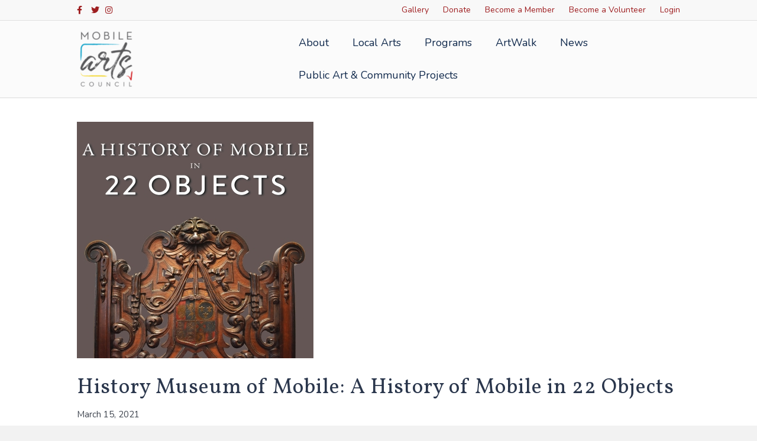

--- FILE ---
content_type: text/html; charset=UTF-8
request_url: https://mobilearts.org/artscalendar/history-museum-of-mobile-a-history-of-mobile-in-22-objects-2021-03-15/
body_size: 13448
content:
<!DOCTYPE html>
<html lang="en-US">
<head>
<meta charset="UTF-8" />
<meta name='viewport' content='width=device-width, initial-scale=1.0' />
<meta http-equiv='X-UA-Compatible' content='IE=edge' />
<link rel="profile" href="https://gmpg.org/xfn/11" />
<title>History Museum of Mobile: A History of Mobile in 22 Objects &#8211; Mobile Arts Council</title>
<meta name='robots' content='max-image-preview:large' />
	<style>img:is([sizes="auto" i], [sizes^="auto," i]) { contain-intrinsic-size: 3000px 1500px }</style>
	<link rel='dns-prefetch' href='//fonts.googleapis.com' />
<link href='https://fonts.gstatic.com' crossorigin rel='preconnect' />
<link rel="alternate" type="application/rss+xml" title="Mobile Arts Council &raquo; Feed" href="https://mobilearts.org/feed/" />
<link rel="alternate" type="application/rss+xml" title="Mobile Arts Council &raquo; Comments Feed" href="https://mobilearts.org/comments/feed/" />
<script>
window._wpemojiSettings = {"baseUrl":"https:\/\/s.w.org\/images\/core\/emoji\/16.0.1\/72x72\/","ext":".png","svgUrl":"https:\/\/s.w.org\/images\/core\/emoji\/16.0.1\/svg\/","svgExt":".svg","source":{"concatemoji":"https:\/\/mobilearts.org\/wp-includes\/js\/wp-emoji-release.min.js?ver=6.8.3"}};
/*! This file is auto-generated */
!function(s,n){var o,i,e;function c(e){try{var t={supportTests:e,timestamp:(new Date).valueOf()};sessionStorage.setItem(o,JSON.stringify(t))}catch(e){}}function p(e,t,n){e.clearRect(0,0,e.canvas.width,e.canvas.height),e.fillText(t,0,0);var t=new Uint32Array(e.getImageData(0,0,e.canvas.width,e.canvas.height).data),a=(e.clearRect(0,0,e.canvas.width,e.canvas.height),e.fillText(n,0,0),new Uint32Array(e.getImageData(0,0,e.canvas.width,e.canvas.height).data));return t.every(function(e,t){return e===a[t]})}function u(e,t){e.clearRect(0,0,e.canvas.width,e.canvas.height),e.fillText(t,0,0);for(var n=e.getImageData(16,16,1,1),a=0;a<n.data.length;a++)if(0!==n.data[a])return!1;return!0}function f(e,t,n,a){switch(t){case"flag":return n(e,"\ud83c\udff3\ufe0f\u200d\u26a7\ufe0f","\ud83c\udff3\ufe0f\u200b\u26a7\ufe0f")?!1:!n(e,"\ud83c\udde8\ud83c\uddf6","\ud83c\udde8\u200b\ud83c\uddf6")&&!n(e,"\ud83c\udff4\udb40\udc67\udb40\udc62\udb40\udc65\udb40\udc6e\udb40\udc67\udb40\udc7f","\ud83c\udff4\u200b\udb40\udc67\u200b\udb40\udc62\u200b\udb40\udc65\u200b\udb40\udc6e\u200b\udb40\udc67\u200b\udb40\udc7f");case"emoji":return!a(e,"\ud83e\udedf")}return!1}function g(e,t,n,a){var r="undefined"!=typeof WorkerGlobalScope&&self instanceof WorkerGlobalScope?new OffscreenCanvas(300,150):s.createElement("canvas"),o=r.getContext("2d",{willReadFrequently:!0}),i=(o.textBaseline="top",o.font="600 32px Arial",{});return e.forEach(function(e){i[e]=t(o,e,n,a)}),i}function t(e){var t=s.createElement("script");t.src=e,t.defer=!0,s.head.appendChild(t)}"undefined"!=typeof Promise&&(o="wpEmojiSettingsSupports",i=["flag","emoji"],n.supports={everything:!0,everythingExceptFlag:!0},e=new Promise(function(e){s.addEventListener("DOMContentLoaded",e,{once:!0})}),new Promise(function(t){var n=function(){try{var e=JSON.parse(sessionStorage.getItem(o));if("object"==typeof e&&"number"==typeof e.timestamp&&(new Date).valueOf()<e.timestamp+604800&&"object"==typeof e.supportTests)return e.supportTests}catch(e){}return null}();if(!n){if("undefined"!=typeof Worker&&"undefined"!=typeof OffscreenCanvas&&"undefined"!=typeof URL&&URL.createObjectURL&&"undefined"!=typeof Blob)try{var e="postMessage("+g.toString()+"("+[JSON.stringify(i),f.toString(),p.toString(),u.toString()].join(",")+"));",a=new Blob([e],{type:"text/javascript"}),r=new Worker(URL.createObjectURL(a),{name:"wpTestEmojiSupports"});return void(r.onmessage=function(e){c(n=e.data),r.terminate(),t(n)})}catch(e){}c(n=g(i,f,p,u))}t(n)}).then(function(e){for(var t in e)n.supports[t]=e[t],n.supports.everything=n.supports.everything&&n.supports[t],"flag"!==t&&(n.supports.everythingExceptFlag=n.supports.everythingExceptFlag&&n.supports[t]);n.supports.everythingExceptFlag=n.supports.everythingExceptFlag&&!n.supports.flag,n.DOMReady=!1,n.readyCallback=function(){n.DOMReady=!0}}).then(function(){return e}).then(function(){var e;n.supports.everything||(n.readyCallback(),(e=n.source||{}).concatemoji?t(e.concatemoji):e.wpemoji&&e.twemoji&&(t(e.twemoji),t(e.wpemoji)))}))}((window,document),window._wpemojiSettings);
</script>
<style id='wp-emoji-styles-inline-css'>

	img.wp-smiley, img.emoji {
		display: inline !important;
		border: none !important;
		box-shadow: none !important;
		height: 1em !important;
		width: 1em !important;
		margin: 0 0.07em !important;
		vertical-align: -0.1em !important;
		background: none !important;
		padding: 0 !important;
	}
</style>
<link rel='stylesheet' id='wp-block-library-css' href='https://mobilearts.org/wp-includes/css/dist/block-library/style.min.css?ver=6.8.3' media='all' />
<style id='wp-block-library-theme-inline-css'>
.wp-block-audio :where(figcaption){color:#555;font-size:13px;text-align:center}.is-dark-theme .wp-block-audio :where(figcaption){color:#ffffffa6}.wp-block-audio{margin:0 0 1em}.wp-block-code{border:1px solid #ccc;border-radius:4px;font-family:Menlo,Consolas,monaco,monospace;padding:.8em 1em}.wp-block-embed :where(figcaption){color:#555;font-size:13px;text-align:center}.is-dark-theme .wp-block-embed :where(figcaption){color:#ffffffa6}.wp-block-embed{margin:0 0 1em}.blocks-gallery-caption{color:#555;font-size:13px;text-align:center}.is-dark-theme .blocks-gallery-caption{color:#ffffffa6}:root :where(.wp-block-image figcaption){color:#555;font-size:13px;text-align:center}.is-dark-theme :root :where(.wp-block-image figcaption){color:#ffffffa6}.wp-block-image{margin:0 0 1em}.wp-block-pullquote{border-bottom:4px solid;border-top:4px solid;color:currentColor;margin-bottom:1.75em}.wp-block-pullquote cite,.wp-block-pullquote footer,.wp-block-pullquote__citation{color:currentColor;font-size:.8125em;font-style:normal;text-transform:uppercase}.wp-block-quote{border-left:.25em solid;margin:0 0 1.75em;padding-left:1em}.wp-block-quote cite,.wp-block-quote footer{color:currentColor;font-size:.8125em;font-style:normal;position:relative}.wp-block-quote:where(.has-text-align-right){border-left:none;border-right:.25em solid;padding-left:0;padding-right:1em}.wp-block-quote:where(.has-text-align-center){border:none;padding-left:0}.wp-block-quote.is-large,.wp-block-quote.is-style-large,.wp-block-quote:where(.is-style-plain){border:none}.wp-block-search .wp-block-search__label{font-weight:700}.wp-block-search__button{border:1px solid #ccc;padding:.375em .625em}:where(.wp-block-group.has-background){padding:1.25em 2.375em}.wp-block-separator.has-css-opacity{opacity:.4}.wp-block-separator{border:none;border-bottom:2px solid;margin-left:auto;margin-right:auto}.wp-block-separator.has-alpha-channel-opacity{opacity:1}.wp-block-separator:not(.is-style-wide):not(.is-style-dots){width:100px}.wp-block-separator.has-background:not(.is-style-dots){border-bottom:none;height:1px}.wp-block-separator.has-background:not(.is-style-wide):not(.is-style-dots){height:2px}.wp-block-table{margin:0 0 1em}.wp-block-table td,.wp-block-table th{word-break:normal}.wp-block-table :where(figcaption){color:#555;font-size:13px;text-align:center}.is-dark-theme .wp-block-table :where(figcaption){color:#ffffffa6}.wp-block-video :where(figcaption){color:#555;font-size:13px;text-align:center}.is-dark-theme .wp-block-video :where(figcaption){color:#ffffffa6}.wp-block-video{margin:0 0 1em}:root :where(.wp-block-template-part.has-background){margin-bottom:0;margin-top:0;padding:1.25em 2.375em}
</style>
<style id='classic-theme-styles-inline-css'>
/*! This file is auto-generated */
.wp-block-button__link{color:#fff;background-color:#32373c;border-radius:9999px;box-shadow:none;text-decoration:none;padding:calc(.667em + 2px) calc(1.333em + 2px);font-size:1.125em}.wp-block-file__button{background:#32373c;color:#fff;text-decoration:none}
</style>
<style id='global-styles-inline-css'>
:root{--wp--preset--aspect-ratio--square: 1;--wp--preset--aspect-ratio--4-3: 4/3;--wp--preset--aspect-ratio--3-4: 3/4;--wp--preset--aspect-ratio--3-2: 3/2;--wp--preset--aspect-ratio--2-3: 2/3;--wp--preset--aspect-ratio--16-9: 16/9;--wp--preset--aspect-ratio--9-16: 9/16;--wp--preset--color--black: #000000;--wp--preset--color--cyan-bluish-gray: #abb8c3;--wp--preset--color--white: #ffffff;--wp--preset--color--pale-pink: #f78da7;--wp--preset--color--vivid-red: #cf2e2e;--wp--preset--color--luminous-vivid-orange: #ff6900;--wp--preset--color--luminous-vivid-amber: #fcb900;--wp--preset--color--light-green-cyan: #7bdcb5;--wp--preset--color--vivid-green-cyan: #00d084;--wp--preset--color--pale-cyan-blue: #8ed1fc;--wp--preset--color--vivid-cyan-blue: #0693e3;--wp--preset--color--vivid-purple: #9b51e0;--wp--preset--color--fl-heading-text: #2a364c;--wp--preset--color--fl-body-bg: #f2f2f2;--wp--preset--color--fl-body-text: #3f454f;--wp--preset--color--fl-accent: #d1282a;--wp--preset--color--fl-accent-hover: #00a1c8;--wp--preset--color--fl-topbar-bg: #f8f8f8;--wp--preset--color--fl-topbar-text: #ffffff;--wp--preset--color--fl-topbar-link: #ee3e47;--wp--preset--color--fl-topbar-hover: #1e3668;--wp--preset--color--fl-header-bg: #ffffff;--wp--preset--color--fl-header-text: #000000;--wp--preset--color--fl-header-link: #10294c;--wp--preset--color--fl-header-hover: #1e3668;--wp--preset--color--fl-nav-bg: #68cbe4;--wp--preset--color--fl-nav-link: #ffffff;--wp--preset--color--fl-nav-hover: #ffffff;--wp--preset--color--fl-content-bg: #ffffff;--wp--preset--color--fl-footer-widgets-bg: #ee3e47;--wp--preset--color--fl-footer-widgets-text: #e5e5e5;--wp--preset--color--fl-footer-widgets-link: #ffffff;--wp--preset--color--fl-footer-widgets-hover: #ffffff;--wp--preset--color--fl-footer-bg: #d1282a;--wp--preset--color--fl-footer-text: #000000;--wp--preset--color--fl-footer-link: #275b16;--wp--preset--color--fl-footer-hover: #275b16;--wp--preset--gradient--vivid-cyan-blue-to-vivid-purple: linear-gradient(135deg,rgba(6,147,227,1) 0%,rgb(155,81,224) 100%);--wp--preset--gradient--light-green-cyan-to-vivid-green-cyan: linear-gradient(135deg,rgb(122,220,180) 0%,rgb(0,208,130) 100%);--wp--preset--gradient--luminous-vivid-amber-to-luminous-vivid-orange: linear-gradient(135deg,rgba(252,185,0,1) 0%,rgba(255,105,0,1) 100%);--wp--preset--gradient--luminous-vivid-orange-to-vivid-red: linear-gradient(135deg,rgba(255,105,0,1) 0%,rgb(207,46,46) 100%);--wp--preset--gradient--very-light-gray-to-cyan-bluish-gray: linear-gradient(135deg,rgb(238,238,238) 0%,rgb(169,184,195) 100%);--wp--preset--gradient--cool-to-warm-spectrum: linear-gradient(135deg,rgb(74,234,220) 0%,rgb(151,120,209) 20%,rgb(207,42,186) 40%,rgb(238,44,130) 60%,rgb(251,105,98) 80%,rgb(254,248,76) 100%);--wp--preset--gradient--blush-light-purple: linear-gradient(135deg,rgb(255,206,236) 0%,rgb(152,150,240) 100%);--wp--preset--gradient--blush-bordeaux: linear-gradient(135deg,rgb(254,205,165) 0%,rgb(254,45,45) 50%,rgb(107,0,62) 100%);--wp--preset--gradient--luminous-dusk: linear-gradient(135deg,rgb(255,203,112) 0%,rgb(199,81,192) 50%,rgb(65,88,208) 100%);--wp--preset--gradient--pale-ocean: linear-gradient(135deg,rgb(255,245,203) 0%,rgb(182,227,212) 50%,rgb(51,167,181) 100%);--wp--preset--gradient--electric-grass: linear-gradient(135deg,rgb(202,248,128) 0%,rgb(113,206,126) 100%);--wp--preset--gradient--midnight: linear-gradient(135deg,rgb(2,3,129) 0%,rgb(40,116,252) 100%);--wp--preset--font-size--small: 13px;--wp--preset--font-size--medium: 20px;--wp--preset--font-size--large: 36px;--wp--preset--font-size--x-large: 42px;--wp--preset--spacing--20: 0.44rem;--wp--preset--spacing--30: 0.67rem;--wp--preset--spacing--40: 1rem;--wp--preset--spacing--50: 1.5rem;--wp--preset--spacing--60: 2.25rem;--wp--preset--spacing--70: 3.38rem;--wp--preset--spacing--80: 5.06rem;--wp--preset--shadow--natural: 6px 6px 9px rgba(0, 0, 0, 0.2);--wp--preset--shadow--deep: 12px 12px 50px rgba(0, 0, 0, 0.4);--wp--preset--shadow--sharp: 6px 6px 0px rgba(0, 0, 0, 0.2);--wp--preset--shadow--outlined: 6px 6px 0px -3px rgba(255, 255, 255, 1), 6px 6px rgba(0, 0, 0, 1);--wp--preset--shadow--crisp: 6px 6px 0px rgba(0, 0, 0, 1);}:where(.is-layout-flex){gap: 0.5em;}:where(.is-layout-grid){gap: 0.5em;}body .is-layout-flex{display: flex;}.is-layout-flex{flex-wrap: wrap;align-items: center;}.is-layout-flex > :is(*, div){margin: 0;}body .is-layout-grid{display: grid;}.is-layout-grid > :is(*, div){margin: 0;}:where(.wp-block-columns.is-layout-flex){gap: 2em;}:where(.wp-block-columns.is-layout-grid){gap: 2em;}:where(.wp-block-post-template.is-layout-flex){gap: 1.25em;}:where(.wp-block-post-template.is-layout-grid){gap: 1.25em;}.has-black-color{color: var(--wp--preset--color--black) !important;}.has-cyan-bluish-gray-color{color: var(--wp--preset--color--cyan-bluish-gray) !important;}.has-white-color{color: var(--wp--preset--color--white) !important;}.has-pale-pink-color{color: var(--wp--preset--color--pale-pink) !important;}.has-vivid-red-color{color: var(--wp--preset--color--vivid-red) !important;}.has-luminous-vivid-orange-color{color: var(--wp--preset--color--luminous-vivid-orange) !important;}.has-luminous-vivid-amber-color{color: var(--wp--preset--color--luminous-vivid-amber) !important;}.has-light-green-cyan-color{color: var(--wp--preset--color--light-green-cyan) !important;}.has-vivid-green-cyan-color{color: var(--wp--preset--color--vivid-green-cyan) !important;}.has-pale-cyan-blue-color{color: var(--wp--preset--color--pale-cyan-blue) !important;}.has-vivid-cyan-blue-color{color: var(--wp--preset--color--vivid-cyan-blue) !important;}.has-vivid-purple-color{color: var(--wp--preset--color--vivid-purple) !important;}.has-black-background-color{background-color: var(--wp--preset--color--black) !important;}.has-cyan-bluish-gray-background-color{background-color: var(--wp--preset--color--cyan-bluish-gray) !important;}.has-white-background-color{background-color: var(--wp--preset--color--white) !important;}.has-pale-pink-background-color{background-color: var(--wp--preset--color--pale-pink) !important;}.has-vivid-red-background-color{background-color: var(--wp--preset--color--vivid-red) !important;}.has-luminous-vivid-orange-background-color{background-color: var(--wp--preset--color--luminous-vivid-orange) !important;}.has-luminous-vivid-amber-background-color{background-color: var(--wp--preset--color--luminous-vivid-amber) !important;}.has-light-green-cyan-background-color{background-color: var(--wp--preset--color--light-green-cyan) !important;}.has-vivid-green-cyan-background-color{background-color: var(--wp--preset--color--vivid-green-cyan) !important;}.has-pale-cyan-blue-background-color{background-color: var(--wp--preset--color--pale-cyan-blue) !important;}.has-vivid-cyan-blue-background-color{background-color: var(--wp--preset--color--vivid-cyan-blue) !important;}.has-vivid-purple-background-color{background-color: var(--wp--preset--color--vivid-purple) !important;}.has-black-border-color{border-color: var(--wp--preset--color--black) !important;}.has-cyan-bluish-gray-border-color{border-color: var(--wp--preset--color--cyan-bluish-gray) !important;}.has-white-border-color{border-color: var(--wp--preset--color--white) !important;}.has-pale-pink-border-color{border-color: var(--wp--preset--color--pale-pink) !important;}.has-vivid-red-border-color{border-color: var(--wp--preset--color--vivid-red) !important;}.has-luminous-vivid-orange-border-color{border-color: var(--wp--preset--color--luminous-vivid-orange) !important;}.has-luminous-vivid-amber-border-color{border-color: var(--wp--preset--color--luminous-vivid-amber) !important;}.has-light-green-cyan-border-color{border-color: var(--wp--preset--color--light-green-cyan) !important;}.has-vivid-green-cyan-border-color{border-color: var(--wp--preset--color--vivid-green-cyan) !important;}.has-pale-cyan-blue-border-color{border-color: var(--wp--preset--color--pale-cyan-blue) !important;}.has-vivid-cyan-blue-border-color{border-color: var(--wp--preset--color--vivid-cyan-blue) !important;}.has-vivid-purple-border-color{border-color: var(--wp--preset--color--vivid-purple) !important;}.has-vivid-cyan-blue-to-vivid-purple-gradient-background{background: var(--wp--preset--gradient--vivid-cyan-blue-to-vivid-purple) !important;}.has-light-green-cyan-to-vivid-green-cyan-gradient-background{background: var(--wp--preset--gradient--light-green-cyan-to-vivid-green-cyan) !important;}.has-luminous-vivid-amber-to-luminous-vivid-orange-gradient-background{background: var(--wp--preset--gradient--luminous-vivid-amber-to-luminous-vivid-orange) !important;}.has-luminous-vivid-orange-to-vivid-red-gradient-background{background: var(--wp--preset--gradient--luminous-vivid-orange-to-vivid-red) !important;}.has-very-light-gray-to-cyan-bluish-gray-gradient-background{background: var(--wp--preset--gradient--very-light-gray-to-cyan-bluish-gray) !important;}.has-cool-to-warm-spectrum-gradient-background{background: var(--wp--preset--gradient--cool-to-warm-spectrum) !important;}.has-blush-light-purple-gradient-background{background: var(--wp--preset--gradient--blush-light-purple) !important;}.has-blush-bordeaux-gradient-background{background: var(--wp--preset--gradient--blush-bordeaux) !important;}.has-luminous-dusk-gradient-background{background: var(--wp--preset--gradient--luminous-dusk) !important;}.has-pale-ocean-gradient-background{background: var(--wp--preset--gradient--pale-ocean) !important;}.has-electric-grass-gradient-background{background: var(--wp--preset--gradient--electric-grass) !important;}.has-midnight-gradient-background{background: var(--wp--preset--gradient--midnight) !important;}.has-small-font-size{font-size: var(--wp--preset--font-size--small) !important;}.has-medium-font-size{font-size: var(--wp--preset--font-size--medium) !important;}.has-large-font-size{font-size: var(--wp--preset--font-size--large) !important;}.has-x-large-font-size{font-size: var(--wp--preset--font-size--x-large) !important;}
:where(.wp-block-post-template.is-layout-flex){gap: 1.25em;}:where(.wp-block-post-template.is-layout-grid){gap: 1.25em;}
:where(.wp-block-columns.is-layout-flex){gap: 2em;}:where(.wp-block-columns.is-layout-grid){gap: 2em;}
:root :where(.wp-block-pullquote){font-size: 1.5em;line-height: 1.6;}
</style>
<link rel='stylesheet' id='events-manager-css' href='https://mobilearts.org/wp-content/plugins/events-manager/includes/css/events-manager.min.css?ver=6.6.4.4' media='all' />
<style id='events-manager-inline-css'>
body .em { --font-family : inherit; --font-weight : inherit; --font-size : 1em; --line-height : inherit; }
</style>
<style id='akismet-widget-style-inline-css'>

			.a-stats {
				--akismet-color-mid-green: #357b49;
				--akismet-color-white: #fff;
				--akismet-color-light-grey: #f6f7f7;

				max-width: 350px;
				width: auto;
			}

			.a-stats * {
				all: unset;
				box-sizing: border-box;
			}

			.a-stats strong {
				font-weight: 600;
			}

			.a-stats a.a-stats__link,
			.a-stats a.a-stats__link:visited,
			.a-stats a.a-stats__link:active {
				background: var(--akismet-color-mid-green);
				border: none;
				box-shadow: none;
				border-radius: 8px;
				color: var(--akismet-color-white);
				cursor: pointer;
				display: block;
				font-family: -apple-system, BlinkMacSystemFont, 'Segoe UI', 'Roboto', 'Oxygen-Sans', 'Ubuntu', 'Cantarell', 'Helvetica Neue', sans-serif;
				font-weight: 500;
				padding: 12px;
				text-align: center;
				text-decoration: none;
				transition: all 0.2s ease;
			}

			/* Extra specificity to deal with TwentyTwentyOne focus style */
			.widget .a-stats a.a-stats__link:focus {
				background: var(--akismet-color-mid-green);
				color: var(--akismet-color-white);
				text-decoration: none;
			}

			.a-stats a.a-stats__link:hover {
				filter: brightness(110%);
				box-shadow: 0 4px 12px rgba(0, 0, 0, 0.06), 0 0 2px rgba(0, 0, 0, 0.16);
			}

			.a-stats .count {
				color: var(--akismet-color-white);
				display: block;
				font-size: 1.5em;
				line-height: 1.4;
				padding: 0 13px;
				white-space: nowrap;
			}
		
</style>
<link rel='stylesheet' id='jquery-magnificpopup-css' href='https://mobilearts.org/wp-content/plugins/bb-plugin/css/jquery.magnificpopup.min.css?ver=2.9.0.5' media='all' />
<link rel='stylesheet' id='bootstrap-css' href='https://mobilearts.org/wp-content/themes/bb-theme/css/bootstrap.min.css?ver=1.7.18.1' media='all' />
<link rel='stylesheet' id='fl-automator-skin-css' href='https://mobilearts.org/wp-content/uploads/bb-theme/skin-68374b9d51a22.css?ver=1.7.18.1' media='all' />
<link rel='stylesheet' id='fl-builder-google-fonts-210b4d63b20851f70189541c3aed4690-css' href='//fonts.googleapis.com/css?family=Nunito%3A300%2C400%2C700%2C400%7CVollkorn%3A400&#038;ver=6.8.3' media='all' />
<script src="https://mobilearts.org/wp-includes/js/jquery/jquery.min.js?ver=3.7.1" id="jquery-core-js"></script>
<script src="https://mobilearts.org/wp-includes/js/jquery/jquery-migrate.min.js?ver=3.4.1" id="jquery-migrate-js"></script>
<script src="https://mobilearts.org/wp-includes/js/jquery/ui/core.min.js?ver=1.13.3" id="jquery-ui-core-js"></script>
<script src="https://mobilearts.org/wp-includes/js/jquery/ui/mouse.min.js?ver=1.13.3" id="jquery-ui-mouse-js"></script>
<script src="https://mobilearts.org/wp-includes/js/jquery/ui/sortable.min.js?ver=1.13.3" id="jquery-ui-sortable-js"></script>
<script src="https://mobilearts.org/wp-includes/js/jquery/ui/datepicker.min.js?ver=1.13.3" id="jquery-ui-datepicker-js"></script>
<script id="jquery-ui-datepicker-js-after">
jQuery(function(jQuery){jQuery.datepicker.setDefaults({"closeText":"Close","currentText":"Today","monthNames":["January","February","March","April","May","June","July","August","September","October","November","December"],"monthNamesShort":["Jan","Feb","Mar","Apr","May","Jun","Jul","Aug","Sep","Oct","Nov","Dec"],"nextText":"Next","prevText":"Previous","dayNames":["Sunday","Monday","Tuesday","Wednesday","Thursday","Friday","Saturday"],"dayNamesShort":["Sun","Mon","Tue","Wed","Thu","Fri","Sat"],"dayNamesMin":["S","M","T","W","T","F","S"],"dateFormat":"MM d, yy","firstDay":1,"isRTL":false});});
</script>
<script src="https://mobilearts.org/wp-includes/js/jquery/ui/resizable.min.js?ver=1.13.3" id="jquery-ui-resizable-js"></script>
<script src="https://mobilearts.org/wp-includes/js/jquery/ui/draggable.min.js?ver=1.13.3" id="jquery-ui-draggable-js"></script>
<script src="https://mobilearts.org/wp-includes/js/jquery/ui/controlgroup.min.js?ver=1.13.3" id="jquery-ui-controlgroup-js"></script>
<script src="https://mobilearts.org/wp-includes/js/jquery/ui/checkboxradio.min.js?ver=1.13.3" id="jquery-ui-checkboxradio-js"></script>
<script src="https://mobilearts.org/wp-includes/js/jquery/ui/button.min.js?ver=1.13.3" id="jquery-ui-button-js"></script>
<script src="https://mobilearts.org/wp-includes/js/jquery/ui/dialog.min.js?ver=1.13.3" id="jquery-ui-dialog-js"></script>
<script id="events-manager-js-extra">
var EM = {"ajaxurl":"https:\/\/mobilearts.org\/wp-admin\/admin-ajax.php","locationajaxurl":"https:\/\/mobilearts.org\/wp-admin\/admin-ajax.php?action=locations_search","firstDay":"1","locale":"en","dateFormat":"yy-mm-dd","ui_css":"https:\/\/mobilearts.org\/wp-content\/plugins\/events-manager\/includes\/css\/jquery-ui\/build.min.css","show24hours":"0","is_ssl":"1","autocomplete_limit":"10","calendar":{"breakpoints":{"small":560,"medium":908,"large":false}},"phone":"","datepicker":{"format":"M j, Y"},"search":{"breakpoints":{"small":650,"medium":850,"full":false}},"url":"https:\/\/mobilearts.org\/wp-content\/plugins\/events-manager","assets":{"input.em-uploader":{"js":{"em-uploader":{"url":"https:\/\/mobilearts.org\/wp-content\/plugins\/events-manager\/includes\/js\/em-uploader.js","required":true,"event":"em_uploader_ready"}}}},"google_maps_api":"AIzaSyBpB6CWtacJaFl9Dc06hVwjizE9udL-EIQ","bookingInProgress":"Please wait while the booking is being submitted.","tickets_save":"Save Ticket","bookingajaxurl":"https:\/\/mobilearts.org\/wp-admin\/admin-ajax.php","bookings_export_save":"Export Bookings","bookings_settings_save":"Save Settings","booking_delete":"Are you sure you want to delete?","booking_offset":"30","bookings":{"submit_button":{"text":{"default":"Send your booking","free":"Send your booking","payment":"Send your booking","processing":"Processing ..."}},"update_listener":""},"bb_full":"Sold Out","bb_book":"Book Now","bb_booking":"Booking...","bb_booked":"Booking Submitted","bb_error":"Booking Error. Try again?","bb_cancel":"Cancel","bb_canceling":"Canceling...","bb_cancelled":"Cancelled","bb_cancel_error":"Cancellation Error. Try again?","txt_search":"Search","txt_searching":"Searching...","txt_loading":"Loading..."};
</script>
<script src="https://mobilearts.org/wp-content/plugins/events-manager/includes/js/events-manager.js?ver=6.6.4.4" id="events-manager-js"></script>
<link rel="https://api.w.org/" href="https://mobilearts.org/wp-json/" /><link rel="EditURI" type="application/rsd+xml" title="RSD" href="https://mobilearts.org/xmlrpc.php?rsd" />
<meta name="generator" content="WordPress 6.8.3" />
<link rel="canonical" href="https://mobilearts.org/artscalendar/history-museum-of-mobile-a-history-of-mobile-in-22-objects-2021-03-15/" />
<link rel='shortlink' href='https://mobilearts.org/?p=24399' />
<link rel="alternate" title="oEmbed (JSON)" type="application/json+oembed" href="https://mobilearts.org/wp-json/oembed/1.0/embed?url=https%3A%2F%2Fmobilearts.org%2Fartscalendar%2Fhistory-museum-of-mobile-a-history-of-mobile-in-22-objects-2021-03-15%2F" />
<link rel="alternate" title="oEmbed (XML)" type="text/xml+oembed" href="https://mobilearts.org/wp-json/oembed/1.0/embed?url=https%3A%2F%2Fmobilearts.org%2Fartscalendar%2Fhistory-museum-of-mobile-a-history-of-mobile-in-22-objects-2021-03-15%2F&#038;format=xml" />
<style>.recentcomments a{display:inline !important;padding:0 !important;margin:0 !important;}</style><link rel="icon" href="https://mobilearts.org/wp-content/uploads/2019/03/favicon2-150x150.png" sizes="32x32" />
<link rel="icon" href="https://mobilearts.org/wp-content/uploads/2019/03/favicon2-300x300.png" sizes="192x192" />
<link rel="apple-touch-icon" href="https://mobilearts.org/wp-content/uploads/2019/03/favicon2-300x300.png" />
<meta name="msapplication-TileImage" content="https://mobilearts.org/wp-content/uploads/2019/03/favicon2-300x300.png" />
		<style id="wp-custom-css">
			/**/
.snippet_tbmain tr{
	height:50px !important;
}
.vendor-application span{
	font-weight:bold;
	padding:5px;
}
.vendor-application .control_button{
	float:left;
	width:150px;
	margin-top:20px;
}
@media screen and (min-width: 780px) {

.fl-page-bar{
font-size: 14px;
font-weight:400;
}
}

.fl-widget .fl-widget-title {
    margin-bottom: 0px;
    font-size: 23px;
}
/*Remove Map Unavailable*/
.fl-post-content div>i:first-child{
	display:none;
}
/*Menu Internal Pages*/
.internal-menu .menu-item{
	transition:.2s;
	border-right: 1px solid;
}
.internal-menu .menu-item:last-child{
	border:none;
}
.internal-menu .menu-item:hover {
	background-color:rgba(255,255,255,.5);
	transition:.2s;
}
.internal-menu .uabb-creative-menu .menu > li {
    margin: 0px !important;
}
/*Events Plugin*/
.events-table a {
    font-size: 1.3em;
	font-weight:bold;
}


/*** Edits by Hummingbird ***/

a,
.fl-builder-content .fl-node-5a947d38d6e89 a,
.fl-builder-content .fl-node-5d669526e09ad a{
	color:#9E1E20;
}


.fl-page-bar .navbar-nav li>a,
.fl-page-bar a, 
.fl-page-bar a *, 
.fl-page-bar a.fas, 
.fl-page-bar a.fab{
	color:#9E1E20;
}

.fl-page-footer-widgets {
    border-top: 1px solid #9E1E20;
    border-color: #9E1E20;
    background-color: #9E1E20;
    color: #ffffff;
}

.fl-page-footer-widgets *, .fl-page-footer-widgets h1, .fl-page-footer-widgets h2, .fl-page-footer-widgets h3, .fl-page-footer-widgets h4, .fl-page-footer-widgets h5, .fl-page-footer-widgets h6{
	color: #ffffff;
}

a.fl-button, a.fl-button:visited{
	background-color:#9E1E20;
}

body.home a.fl-button *, 
body.home a.fl-button:visited * {
    color: #2A364C;
}

body.home .fl-builder-content .fl-node-5a5e38221a0d9 a.fl-button:hover,
{
	background-color:#9E1E20;
}

.fl-builder-content .fl-node-5a5e53aa61755 a.fl-button{
	background-color:#9E1E20;
	border-color:#9E1E20;
}

/* press page */
body.page-id-4804 h2 span{
	color:#fff !important;
}

/***/

.fl-node-5d669526e09ad > .fl-row-content-wrap,
.fl-node-5a957c7b3b43e > .fl-row-content-wrap{
	border-color:#9E1E20;
}

.fl-builder-content .fl-node-5a9583709eec0 a.fl-button, .fl-builder-content .fl-node-5a9583709eec0 a.fl-button:visited{
	background-color:#9E1E20;
	border-color:#9E1E20;
}

.fl-row .fl-col .fl-node-5a947b731ce9e h2.fl-heading a, .fl-row .fl-col .fl-node-5a947b731ce9e h2.fl-heading .fl-heading-text, .fl-row .fl-col .fl-node-5a947b731ce9e h2.fl-heading .fl-heading-text *, .fl-node-5a947b731ce9e h2.fl-heading .fl-heading-text,
.fl-row .fl-col .fl-node-5a947c3bbe9bc h2.fl-heading a, .fl-row .fl-col .fl-node-5a947c3bbe9bc h2.fl-heading .fl-heading-text, .fl-row .fl-col .fl-node-5a947c3bbe9bc h2.fl-heading .fl-heading-text *, .fl-node-5a947c3bbe9bc h2.fl-heading .fl-heading-text{
	color:#9E1E20;
}

.fl-builder-content .fl-node-5a95790b07229 h1, .fl-builder-content .fl-node-5a95790b07229 h2, .fl-builder-content .fl-node-5a95790b07229 h3, .fl-builder-content .fl-node-5a95790b07229 h4, .fl-builder-content .fl-node-5a95790b07229 h5, .fl-builder-content .fl-node-5a95790b07229 h6, .fl-builder-content .fl-node-5a95790b07229 h1 a, .fl-builder-content .fl-node-5a95790b07229 h2 a, .fl-builder-content .fl-node-5a95790b07229 h3 a, .fl-builder-content .fl-node-5a95790b07229 h4 a, .fl-builder-content .fl-node-5a95790b07229 h5 a, .fl-builder-content .fl-node-5a95790b07229 h6 a,
.fl-builder-content .fl-node-5a95790b07229 *:not(input):not(textarea):not(select):not(a):not(h1):not(h2):not(h3):not(h4):not(h5):not(h6):not(.fl-menu-mobile-toggle){
	color:#9E1E20;
}

.fl-node-5a95a9d0e52b1 > .fl-row-content-wrap{
	background-color:#9E1E20;
}

a.fl-button:hover, 
.fl-builder-content a.fl-button:hover,
a.fl-button:hover span, 
.fl-builder-content a.fl-button:hover span{
	color:#000;
}

.em.pixelbones a{
	color:#1e3668 !important;
}

.em.pixelbones .input button.button-primary{
	background-color:#1e3668 !important;
	border-color:#1e3668 !important;
}

.em .em-pagination .page-numbers.current, .em .em-pagination .page-numbers:hover{
	color:#9E1E20 !important;
}

.fl-row .fl-col .fl-node-5a95b6b493c19 h2.fl-heading a, .fl-row .fl-col .fl-node-5a95b6b493c19 h2.fl-heading .fl-heading-text, .fl-row .fl-col .fl-node-5a95b6b493c19 h2.fl-heading .fl-heading-text *, .fl-node-5a95b6b493c19 h2.fl-heading .fl-heading-text, .fl-row .fl-col .fl-node-5a95c7b485a77 h2.fl-heading a, .fl-row .fl-col .fl-node-5a95c7b485a77 h2.fl-heading .fl-heading-text, .fl-row .fl-col .fl-node-5a95c7b485a77 h2.fl-heading .fl-heading-text *, .fl-node-5a95c7b485a77 h2.fl-heading .fl-heading-text, .fl-row .fl-col .fl-node-j5tvpifbm9ws h2.fl-heading a, .fl-row .fl-col .fl-node-j5tvpifbm9ws h2.fl-heading .fl-heading-text, .fl-row .fl-col .fl-node-j5tvpifbm9ws h2.fl-heading .fl-heading-text *, .fl-node-j5tvpifbm9ws h2.fl-heading .fl-heading-text, .fl-row .fl-col .fl-node-7wec1qa46yp2 h2.fl-heading a, .fl-row .fl-col .fl-node-7wec1qa46yp2 h2.fl-heading .fl-heading-text, .fl-row .fl-col .fl-node-7wec1qa46yp2 h2.fl-heading .fl-heading-text *, .fl-node-7wec1qa46yp2 h2.fl-heading .fl-heading-text, .fl-row .fl-col .fl-node-cwzigrx50ot8 h2.fl-heading a, .fl-row .fl-col .fl-node-cwzigrx50ot8 h2.fl-heading .fl-heading-text, .fl-row .fl-col .fl-node-cwzigrx50ot8 h2.fl-heading .fl-heading-text *, .fl-node-cwzigrx50ot8 h2.fl-heading .fl-heading-text, .fl-row .fl-col .fl-node-5a95ca19368aa h2.fl-heading a, .fl-row .fl-col .fl-node-5a95ca19368aa h2.fl-heading .fl-heading-text, .fl-row .fl-col .fl-node-5a95ca19368aa h2.fl-heading .fl-heading-text *, .fl-node-5a95ca19368aa h2.fl-heading .fl-heading-text{
	color:#9E1E20;
}

.fl-row .fl-col .fl-node-5a95b91e5876f h2.fl-heading a, .fl-row .fl-col .fl-node-5a95b91e5876f h2.fl-heading .fl-heading-text, .fl-row .fl-col .fl-node-5a95b91e5876f h2.fl-heading .fl-heading-text *, .fl-node-5a95b91e5876f h2.fl-heading .fl-heading-text{
	color:#00a1c8;
}

.fl-builder-content .fl-node-601ad14a525c9 .fl-module-content .fl-rich-text, .fl-builder-content .fl-node-601ad14a525c9 .fl-module-content .fl-rich-text *, .fl-row .fl-col .fl-node-61032b88845df h1.fl-heading .fl-heading-text *,
.fl-row .fl-col .fl-node-5nmwljo0fucb h2.fl-heading a, .fl-row .fl-col .fl-node-5nmwljo0fucb h2.fl-heading .fl-heading-text, .fl-row .fl-col .fl-node-5nmwljo0fucb h2.fl-heading .fl-heading-text *, .fl-node-5nmwljo0fucb h2.fl-heading .fl-heading-text{
	color:#9E1E20;
}

.fl-node-v8yogf4ahiqu .fl-post-carousel-meta a,
.fl-node-uxw3pcs826ld .fl-post-carousel-meta a{
	color:#9E1E20;
}

.fl-node-pet0l8hqrf6x > .fl-row-content-wrap{
	background-color:#9E1E20;
}

.fl-row .fl-col .fl-node-2c4ym0n6ap7v h2.fl-heading a, .fl-row .fl-col .fl-node-2c4ym0n6ap7v h2.fl-heading .fl-heading-text, .fl-row .fl-col .fl-node-2c4ym0n6ap7v h2.fl-heading .fl-heading-text *, .fl-node-2c4ym0n6ap7v h2.fl-heading .fl-heading-text,
.fl-row .fl-col .fl-node-3q6ra5cwvhgj h2.fl-heading a, .fl-row .fl-col .fl-node-3q6ra5cwvhgj h2.fl-heading .fl-heading-text, .fl-row .fl-col .fl-node-3q6ra5cwvhgj h2.fl-heading .fl-heading-text *, .fl-node-3q6ra5cwvhgj h2.fl-heading .fl-heading-text,
.fl-builder-content .fl-node-02zr16894slq a,
.fl-row .fl-col .fl-node-v5rbf7tigjq3 h1.fl-heading a, .fl-row .fl-col .fl-node-v5rbf7tigjq3 h1.fl-heading .fl-heading-text, .fl-row .fl-col .fl-node-v5rbf7tigjq3 h1.fl-heading .fl-heading-text *, .fl-node-v5rbf7tigjq3 h1.fl-heading .fl-heading-text,
.fl-row .fl-col .fl-node-cl19jivz2fha h2.fl-heading a, .fl-row .fl-col .fl-node-cl19jivz2fha h2.fl-heading .fl-heading-text, .fl-row .fl-col .fl-node-cl19jivz2fha h2.fl-heading .fl-heading-text *, .fl-node-cl19jivz2fha h2.fl-heading .fl-heading-text,
.fl-builder-content .fl-node-mdesbxqo3y02 a,
.fl-row .fl-col .fl-node-tncilmdekowy h1.fl-heading a, .fl-row .fl-col .fl-node-tncilmdekowy h1.fl-heading .fl-heading-text, .fl-row .fl-col .fl-node-tncilmdekowy h1.fl-heading .fl-heading-text *, .fl-node-tncilmdekowy h1.fl-heading .fl-heading-text,
.fl-row .fl-col .fl-node-602eb0ea95848 h2.fl-heading a, .fl-row .fl-col .fl-node-602eb0ea95848 h2.fl-heading .fl-heading-text, .fl-row .fl-col .fl-node-602eb0ea95848 h2.fl-heading .fl-heading-text *, .fl-node-602eb0ea95848 h2.fl-heading .fl-heading-text,
.fl-builder-content .fl-node-5d012796f3a6d .fl-module-content .fl-rich-text, .fl-builder-content .fl-node-5d012796f3a6d .fl-module-content .fl-rich-text *{
		color:#9E1E20;
}

.fl-row .fl-col .fl-node-9asien430xhd h3.fl-heading a, .fl-row .fl-col .fl-node-9asien430xhd h3.fl-heading .fl-heading-text, .fl-row .fl-col .fl-node-9asien430xhd h3.fl-heading .fl-heading-text *, .fl-node-9asien430xhd h3.fl-heading .fl-heading-text,
.fl-row .fl-col .fl-node-5d51b029df4f2 h2.fl-heading a, .fl-row .fl-col .fl-node-5d51b029df4f2 h2.fl-heading .fl-heading-text, .fl-row .fl-col .fl-node-5d51b029df4f2 h2.fl-heading .fl-heading-text *, .fl-node-5d51b029df4f2 h2.fl-heading .fl-heading-text,
.fl-row .fl-col .fl-node-gdnmrsw37lkz h2.fl-heading a, .fl-row .fl-col .fl-node-gdnmrsw37lkz h2.fl-heading .fl-heading-text, .fl-row .fl-col .fl-node-gdnmrsw37lkz h2.fl-heading .fl-heading-text *, .fl-node-gdnmrsw37lkz h2.fl-heading .fl-heading-text,
.fl-row .fl-col .fl-node-60ff1ea0e7874 h2.fl-heading a, .fl-row .fl-col .fl-node-60ff1ea0e7874 h2.fl-heading .fl-heading-text, .fl-row .fl-col .fl-node-60ff1ea0e7874 h2.fl-heading .fl-heading-text *, .fl-node-60ff1ea0e7874 h2.fl-heading .fl-heading-text{
	color:#9E1E20;
}

.fl-row .fl-col .fl-node-6042777f6420a h1.fl-heading a, .fl-row .fl-col .fl-node-6042777f6420a h1.fl-heading .fl-heading-text, .fl-row .fl-col .fl-node-6042777f6420a h1.fl-heading .fl-heading-text *, .fl-node-6042777f6420a h1.fl-heading .fl-heading-text,
.fl-builder-content .fl-node-5e95d1f3f12b5 a,
.fl-row .fl-col .fl-node-611e9aabc64aa h1.fl-heading a, .fl-row .fl-col .fl-node-611e9aabc64aa h1.fl-heading .fl-heading-text, .fl-row .fl-col .fl-node-611e9aabc64aa h1.fl-heading .fl-heading-text *, .fl-node-611e9aabc64aa h1.fl-heading .fl-heading-text,
.fl-row .fl-col .fl-node-5fd94ca2227c6 h1.fl-heading a, .fl-row .fl-col .fl-node-5fd94ca2227c6 h1.fl-heading .fl-heading-text, .fl-row .fl-col .fl-node-5fd94ca2227c6 h1.fl-heading .fl-heading-text *, .fl-node-5fd94ca2227c6 h1.fl-heading .fl-heading-text,
.fl-row .fl-col .fl-node-k954vft81i0d h1.fl-heading a, .fl-row .fl-col .fl-node-k954vft81i0d h1.fl-heading .fl-heading-text, .fl-row .fl-col .fl-node-k954vft81i0d h1.fl-heading .fl-heading-text *, .fl-node-k954vft81i0d h1.fl-heading .fl-heading-text,
.fl-row .fl-col .fl-node-tdj54y9emrn7 h1.fl-heading a, .fl-row .fl-col .fl-node-tdj54y9emrn7 h1.fl-heading .fl-heading-text, .fl-row .fl-col .fl-node-tdj54y9emrn7 h1.fl-heading .fl-heading-text *, .fl-node-tdj54y9emrn7 h1.fl-heading .fl-heading-text,
.fl-row .fl-col .fl-node-611e800f7a8dd h1.fl-heading a, .fl-row .fl-col .fl-node-611e800f7a8dd h1.fl-heading .fl-heading-text, .fl-row .fl-col .fl-node-611e800f7a8dd h1.fl-heading .fl-heading-text *, .fl-node-611e800f7a8dd h1.fl-heading .fl-heading-text,
.fl-row .fl-col .fl-node-611ea65a13cf6 h1.fl-heading a, .fl-row .fl-col .fl-node-611ea65a13cf6 h1.fl-heading .fl-heading-text, .fl-row .fl-col .fl-node-611ea65a13cf6 h1.fl-heading .fl-heading-text *, .fl-node-611ea65a13cf6 h1.fl-heading .fl-heading-text,
.fl-row .fl-col .fl-node-605cefb13f1c2 h1.fl-heading a, .fl-row .fl-col .fl-node-605cefb13f1c2 h1.fl-heading .fl-heading-text, .fl-row .fl-col .fl-node-605cefb13f1c2 h1.fl-heading .fl-heading-text *, .fl-node-605cefb13f1c2 h1.fl-heading .fl-heading-text,
.fl-row .fl-col .fl-node-rt3ijlba0cfp h1.fl-heading a, .fl-row .fl-col .fl-node-rt3ijlba0cfp h1.fl-heading .fl-heading-text, .fl-row .fl-col .fl-node-rt3ijlba0cfp h1.fl-heading .fl-heading-text *, .fl-node-rt3ijlba0cfp h1.fl-heading .fl-heading-text{
	color:#9E1E20;
}

.fl-node-5e95d1f3f12b5 > .fl-row-content-wrap,
.fl-node-611e9aabc6409 > .fl-row-content-wrap,
.fl-node-5fd94ca22326c > .fl-row-content-wrap,
.fl-node-s4ibgu1hnd0o > .fl-row-content-wrap,
.fl-node-e97bdy1pcuhn > .fl-row-content-wrap,
.fl-node-611e800f7a844 > .fl-row-content-wrap,
.fl-node-605cf05165e61 > .fl-row-content-wrap,
.fl-node-ys1agwr294xu > .fl-row-content-wrap
{
	border-color:#9E1E20;
}

.wp-block-gallery.has-nested-images figure.wp-block-image figcaption{
	padding: 12px 8px 10px; 
	background: linear-gradient(0deg,rgba(0,0,0,.8),rgba(0,0,0,.6) 70%,transparent);
}

.fl-content input[type=submit],
.has-vivid-red-background-color{
	background-color:#9E1E20 !important;
}

.fl-builder-content .fl-node-6vkru9l5jze7 .fl-module-content .fl-rich-text, .fl-builder-content .fl-node-6vkru9l5jze7 .fl-module-content .fl-rich-text *{
	color:#9E1E20;
}

.fl-node-o4tky9vfi0wa > .fl-row-content-wrap{
	border-color:#9E1E20;
}

.fl-builder-content .fl-node-5a7cd1e61dadd h1, .fl-builder-content .fl-node-5a7cd1e61dadd h2, .fl-builder-content .fl-node-5a7cd1e61dadd h3, .fl-builder-content .fl-node-5a7cd1e61dadd h4, .fl-builder-content .fl-node-5a7cd1e61dadd h5, .fl-builder-content .fl-node-5a7cd1e61dadd h6, .fl-builder-content .fl-node-5a7cd1e61dadd h1 a, .fl-builder-content .fl-node-5a7cd1e61dadd h2 a, .fl-builder-content .fl-node-5a7cd1e61dadd h3 a, .fl-builder-content .fl-node-5a7cd1e61dadd h4 a, .fl-builder-content .fl-node-5a7cd1e61dadd h5 a, .fl-builder-content .fl-node-5a7cd1e61dadd h6 a{
	color:#ffffff;
}		</style>
		<link rel="stylesheet" href="https://use.fontawesome.com/releases/v5.3.1/css/all.css" integrity="sha384-mzrmE5qonljUremFsqc01SB46JvROS7bZs3IO2EmfFsd15uHvIt+Y8vEf7N7fWAU" crossorigin="anonymous">
<link rel="stylesheet" href="https://use.fontawesome.com/releases/v5.8.1/css/all.css">
<link rel="stylesheet" href="https://use.fontawesome.com/releases/v5.8.1/css/v4-shims.css">
<link rel="stylesheet" href="https://mobilearts.org/wp-content/themes/bb-inspire/style.css" /></head>
<body class="wp-singular event-template-default single single-event postid-24399 wp-theme-bb-theme wp-child-theme-bb-inspire fl-builder-2-9-0-5 fl-theme-1-7-18-1 fl-framework-bootstrap fl-preset-agloe-nature fl-full-width fl-shrink" itemscope="itemscope" itemtype="https://schema.org/WebPage">
<a aria-label="Skip to content" class="fl-screen-reader-text" href="#fl-main-content">Skip to content</a><div class="fl-page">
	<div class="fl-page-bar">
	<div class="fl-page-bar-container container">
		<div class="fl-page-bar-row row">
			<div class="col-sm-6 col-md-6 text-left clearfix">	<div class="fl-social-icons">
	<a href="https://www.facebook.com/MobileArtsCouncil" target="_self" rel="noopener noreferrer"><span class="sr-only">Facebook</span><i aria-hidden="true" class="fab fa-facebook-f mono"></i></a><a href="https://twitter.com/MobileArts" target="_self" rel="noopener noreferrer"><span class="sr-only">Twitter</span><i aria-hidden="true" class="fab fa-twitter mono"></i></a><a href="https://www.instagram.com/mobileartscouncil/" target="_self" rel="noopener noreferrer"><span class="sr-only">Instagram</span><i aria-hidden="true" class="fab fa-instagram mono"></i></a></div>
</div>			<div class="col-sm-6 col-md-6 text-right clearfix">		<nav class="top-bar-nav" aria-label="Top Bar Menu" itemscope="itemscope" itemtype="https://schema.org/SiteNavigationElement" role="navigation">
			<ul id="menu-top-line" class="fl-page-bar-nav nav navbar-nav menu"><li id="menu-item-1528" class="menu-item menu-item-type-post_type menu-item-object-page menu-item-1528 nav-item"><a href="https://mobilearts.org/gallery/" class="nav-link">Gallery</a></li>
<li id="menu-item-1529" class="menu-item menu-item-type-custom menu-item-object-custom menu-item-1529 nav-item"><a href="https://mobilearts.app.neoncrm.com/forms/donation" class="nav-link">Donate</a></li>
<li id="menu-item-7987" class="menu-item menu-item-type-post_type menu-item-object-page menu-item-7987 nav-item"><a href="https://mobilearts.org/membership/" class="nav-link">Become a Member</a></li>
<li id="menu-item-9007" class="menu-item menu-item-type-custom menu-item-object-custom menu-item-9007 nav-item"><a href="http:/form.jotform.com/91775700101146" class="nav-link">Become a Volunteer</a></li>
<li id="menu-item-2312" class="menu-item menu-item-type-custom menu-item-object-custom menu-item-2312 nav-item"><a href="https://mobilearts.z2systems.com/np/clients/mobilearts/login.jsp" class="nav-link">Login</a></li>
</ul></nav></div>		</div>
	</div>
</div><!-- .fl-page-bar -->
<header class="fl-page-header fl-page-header-primary fl-page-nav-right fl-page-nav-toggle-button fl-page-nav-toggle-visible-mobile" itemscope="itemscope" itemtype="https://schema.org/WPHeader"  role="banner">
	<div class="fl-page-header-wrap">
		<div class="fl-page-header-container container">
			<div class="fl-page-header-row row">
				<div class="col-sm-12 col-md-4 fl-page-header-logo-col">
					<div class="fl-page-header-logo" itemscope="itemscope" itemtype="https://schema.org/Organization">
						<a href="https://mobilearts.org/" itemprop="url"><img class="fl-logo-img" loading="false" data-no-lazy="1"   itemscope itemtype="https://schema.org/ImageObject" src="https://mobilearts.org/wp-content/uploads/2019/02/main-fullcolor_MAC-LOGO-e1551297650943.png" data-retina="" title="" width="100" data-width="100" height="100" data-height="100" alt="Mobile Arts Council" /><meta itemprop="name" content="Mobile Arts Council" /></a>
											</div>
				</div>
				<div class="col-sm-12 col-md-8 fl-page-nav-col">
					<div class="fl-page-nav-wrap">
						<nav class="fl-page-nav fl-nav navbar navbar-default navbar-expand-md" aria-label="Header Menu" itemscope="itemscope" itemtype="https://schema.org/SiteNavigationElement" role="navigation">
							<button type="button" class="navbar-toggle navbar-toggler" data-toggle="collapse" data-target=".fl-page-nav-collapse">
								<span>Menu</span>
							</button>
							<div class="fl-page-nav-collapse collapse navbar-collapse">
								<ul id="menu-main-navigation" class="nav navbar-nav navbar-right menu fl-theme-menu"><li id="menu-item-1509" class="menu-item menu-item-type-post_type menu-item-object-page menu-item-has-children menu-item-1509 nav-item"><a href="https://mobilearts.org/about/" class="nav-link">About</a><div class="fl-submenu-icon-wrap"><span class="fl-submenu-toggle-icon"></span></div>
<ul class="sub-menu">
	<li id="menu-item-1512" class="menu-item menu-item-type-custom menu-item-object-custom menu-item-1512 nav-item"><a href="https://mobilearts.org/about/contact" class="nav-link">Contact Us</a></li>
	<li id="menu-item-1510" class="menu-item menu-item-type-custom menu-item-object-custom menu-item-1510 nav-item"><a href="https://mobilearts.org/about/#mission" class="nav-link">Mission and History</a></li>
	<li id="menu-item-22491" class="menu-item menu-item-type-post_type menu-item-object-page menu-item-22491 nav-item"><a href="https://mobilearts.org/donors/" class="nav-link">Donors</a></li>
	<li id="menu-item-1511" class="menu-item menu-item-type-custom menu-item-object-custom menu-item-1511 nav-item"><a href="https://mobilearts.org/about/#team" class="nav-link">Our Team</a></li>
	<li id="menu-item-4812" class="menu-item menu-item-type-post_type menu-item-object-page menu-item-4812 nav-item"><a href="https://mobilearts.org/press/" class="nav-link">Press</a></li>
	<li id="menu-item-9666" class="menu-item menu-item-type-post_type menu-item-object-page menu-item-9666 nav-item"><a href="https://mobilearts.org/resources/" class="nav-link">Resources</a></li>
</ul>
</li>
<li id="menu-item-1513" class="menu-item menu-item-type-post_type menu-item-object-page menu-item-has-children menu-item-1513 nav-item"><a href="https://mobilearts.org/local-arts/" class="nav-link">Local Arts</a><div class="fl-submenu-icon-wrap"><span class="fl-submenu-toggle-icon"></span></div>
<ul class="sub-menu">
	<li id="menu-item-1514" class="menu-item menu-item-type-custom menu-item-object-custom menu-item-1514 nav-item"><a href="http://www.mobileartsdirectory.org/" class="nav-link">Arts Directory</a></li>
	<li id="menu-item-1516" class="menu-item menu-item-type-custom menu-item-object-custom menu-item-1516 nav-item"><a href="https://mobilearts.org/local-arts/#arts-opportunities" class="nav-link">Artist Opportunities</a></li>
	<li id="menu-item-1515" class="menu-item menu-item-type-custom menu-item-object-custom menu-item-1515 nav-item"><a href="https://mobilearts.org/local-arts/community-calendar/" class="nav-link">Arts Calendar</a></li>
	<li id="menu-item-10345" class="menu-item menu-item-type-custom menu-item-object-custom menu-item-10345 nav-item"><a href="https://mobilearts.org/wp-content/uploads/2025/11/Mobile-Art-Council-Guide-25-for-Web_with-links_compressed.pdf" class="nav-link">2025-26 Mobile Arts Guide</a></li>
	<li id="menu-item-30931" class="menu-item menu-item-type-post_type menu-item-object-page menu-item-30931 nav-item"><a href="https://mobilearts.org/arts-gift-guide/" class="nav-link">Arts Gift Guide</a></li>
</ul>
</li>
<li id="menu-item-1518" class="menu-item menu-item-type-post_type menu-item-object-page menu-item-has-children menu-item-1518 nav-item"><a href="https://mobilearts.org/programs-2/" class="nav-link">Programs</a><div class="fl-submenu-icon-wrap"><span class="fl-submenu-toggle-icon"></span></div>
<ul class="sub-menu">
	<li id="menu-item-18500" class="menu-item menu-item-type-post_type menu-item-object-page menu-item-18500 nav-item"><a href="https://mobilearts.org/education/" class="nav-link">Arts in Education</a></li>
	<li id="menu-item-30042" class="menu-item menu-item-type-post_type menu-item-object-page menu-item-30042 nav-item"><a href="https://mobilearts.org/poet-laureate/" class="nav-link">City of Mobile Poet Laureate</a></li>
	<li id="menu-item-17760" class="menu-item menu-item-type-post_type menu-item-object-page menu-item-17760 nav-item"><a href="https://mobilearts.org/gallery/" class="nav-link">Gallery</a></li>
	<li id="menu-item-5500" class="menu-item menu-item-type-post_type menu-item-object-page menu-item-5500 nav-item"><a href="https://mobilearts.org/mysticsobs/" class="nav-link">Mystic Squirrels</a></li>
	<li id="menu-item-11250" class="menu-item menu-item-type-post_type menu-item-object-page menu-item-11250 nav-item"><a href="https://mobilearts.org/theartys/" class="nav-link">The Artys</a></li>
	<li id="menu-item-34108" class="menu-item menu-item-type-post_type menu-item-object-page menu-item-34108 nav-item"><a href="https://mobilearts.org/thethrowdown/" class="nav-link">The Throwdown</a></li>
</ul>
</li>
<li id="menu-item-14904" class="menu-item menu-item-type-post_type menu-item-object-page menu-item-14904 nav-item"><a href="https://mobilearts.org/art-walk/" class="nav-link">ArtWalk</a></li>
<li id="menu-item-1523" class="menu-item menu-item-type-post_type menu-item-object-page menu-item-1523 nav-item"><a href="https://mobilearts.org/news/" class="nav-link">News</a></li>
<li id="menu-item-27422" class="menu-item menu-item-type-post_type menu-item-object-page menu-item-27422 nav-item"><a href="https://mobilearts.org/public-art/" class="nav-link">Public Art &#038; Community Projects</a></li>
</ul>							</div>
						</nav>
					</div>
				</div>
			</div>
		</div>
	</div>
</header><!-- .fl-page-header -->
	<div id="fl-main-content" class="fl-page-content" itemprop="mainContentOfPage" role="main">

		
<div class="container">
	<div class="row">

		
		<div class="fl-content col-md-12">
			<article class="fl-post post-24399 event type-event status-publish has-post-thumbnail hentry event-categories-history-culture" id="fl-post-24399" itemscope itemtype="https://schema.org/BlogPosting">

					<div class="fl-post-thumb">
			<img width="400" height="400" src="https://mobilearts.org/wp-content/uploads/2022/06/m_logo.jpg" class="attachment-large size-large wp-post-image" alt="a history of mobile in 22 objects graphic" itemprop="image" decoding="async" fetchpriority="high" srcset="https://mobilearts.org/wp-content/uploads/2022/06/m_logo.jpg 400w, https://mobilearts.org/wp-content/uploads/2022/06/m_logo-300x300.jpg 300w, https://mobilearts.org/wp-content/uploads/2022/06/m_logo-150x150.jpg 150w" sizes="(max-width: 400px) 100vw, 400px" />		</div>
			
	<header class="fl-post-header">
		<h1 class="fl-post-title" itemprop="headline">
			History Museum of Mobile: A History of Mobile in 22 Objects					</h1>
		<div class="fl-post-meta fl-post-meta-top"><span class="fl-post-date">March 15, 2021</span></div><meta itemscope itemprop="mainEntityOfPage" itemtype="https://schema.org/WebPage" itemid="https://mobilearts.org/artscalendar/history-museum-of-mobile-a-history-of-mobile-in-22-objects-2021-03-15/" content="History Museum of Mobile: A History of Mobile in 22 Objects" /><meta itemprop="datePublished" content="2021-03-15" /><meta itemprop="dateModified" content="2022-06-17" /><div itemprop="publisher" itemscope itemtype="https://schema.org/Organization"><meta itemprop="name" content="Mobile Arts Council"><div itemprop="logo" itemscope itemtype="https://schema.org/ImageObject"><meta itemprop="url" content="https://mobilearts.org/wp-content/uploads/2019/02/main-fullcolor_MAC-LOGO-e1551297650943.png"></div></div><div itemscope itemprop="author" itemtype="https://schema.org/Person"><meta itemprop="url" content="https://mobilearts.org/author/intern/" /><meta itemprop="name" content="MK" /></div><div itemscope itemprop="image" itemtype="https://schema.org/ImageObject"><meta itemprop="url" content="https://mobilearts.org/wp-content/uploads/2022/06/m_logo.jpg" /><meta itemprop="width" content="400" /><meta itemprop="height" content="400" /></div><div itemprop="interactionStatistic" itemscope itemtype="https://schema.org/InteractionCounter"><meta itemprop="interactionType" content="https://schema.org/CommentAction" /><meta itemprop="userInteractionCount" content="0" /></div>	</header><!-- .fl-post-header -->

			
			
	
	<div class="fl-post-content clearfix" itemprop="text">
		<div class="em em-view-container" id="em-view-6" data-view="event">
	<div class="em-item em-item-single em-event em-event-single em-event-12330 " id="em-event-6" data-view-id="6">
		<div style="float:right; margin:0px 0px 15px 15px;"><i>Map Unavailable</i></div>
<p>
	<strong>Date/Time</strong><br/>
	Date(s) - March 15, 2021<br /><i>All Day</i>
</p>

<p>
	<strong>Location</strong><br/>
	<a href="https://mobilearts.org/locations/history-museum-of-mobile/">History Museum of Mobile</a>
</p>

<p>
	<strong>Categories</strong>
		<ul class="event-categories">
					<li><a href="https://mobilearts.org/events/categories/history-culture/">History/Culture</a></li>
			</ul>
	
</p>
<br style="clear:both" />
<p><b>Twenty-two unexpected and compelling objects weave together over 300 years of Mobile history, from the pre-Colonial era to the twenty-first century port. With contributions from Mobile’s leading historians, professors, and museum curators, you are sure to discover both new and familiar stories in this landmark exhibition</b></p>
<p><a href="https://sales.historymuseumofmobile.com/GiftShopItem.aspx?I=100">PURCHASE THE ACCOMPANYING BOOK HERE</a></p>
<p><b>Special Thanks to the Alabama Bicentennial Commission and the Friends of the Museum.</b></p>

	</div>
</div>
		</div><!-- .fl-post-content -->

	
	<div class="fl-post-meta fl-post-meta-bottom"><div class="fl-post-cats-tags">Posted in <a href="https://mobilearts.org/events/categories/history-culture/" title="View all posts in History/Culture" rel="category tag">History/Culture</a></div></div>		
</article>


<!-- .fl-post -->
		</div>

		
	</div>
</div>


	</div><!-- .fl-page-content -->
		<footer class="fl-page-footer-wrap" itemscope="itemscope" itemtype="https://schema.org/WPFooter"  role="contentinfo">
		<div class="fl-page-footer-widgets">
	<div class="fl-page-footer-widgets-container container">
		<div class="fl-page-footer-widgets-row row">
		<div class="col-sm-4 col-md-4 fl-page-footer-widget-col fl-page-footer-widget-col-1"><aside id="text-3" class="fl-widget widget_text"><h4 class="fl-widget-title">Hours</h4>			<div class="textwidget"><p dir="auto"><strong>Office Hours</strong><br />
Monday – Friday<br />
9 AM – 4 PM</p>
<p dir="auto"><strong>Gallery Hours</strong><br />
Tuesday– Friday<br />
11 AM – 5 PM</p>
<p dir="auto">Saturday<br />
11 AM – 2 PM</p>
<p><a href="https://mobilearts.org/contact/">Contact Us</a></p>
<p>© 2021 Mobile Arts Council</p>
</div>
		</aside></div><div class="col-sm-4 col-md-4 fl-page-footer-widget-col fl-page-footer-widget-col-2"><aside id="text-4" class="fl-widget widget_text"><h4 class="fl-widget-title">Mailing Address</h4>			<div class="textwidget"><p>P.O. Box 372<br />
Mobile, AL 36601</p>
</div>
		</aside><aside id="text-6" class="fl-widget widget_text"><h4 class="fl-widget-title">Gallery Address</h4>			<div class="textwidget"><p dir="auto">Room 1927<br />
6 South Joachim Street<br />
Mobile, AL 36602</p>
</div>
		</aside></div><div class="col-sm-4 col-md-4 fl-page-footer-widget-col fl-page-footer-widget-col-3"><aside id="nav_menu-3" class="fl-widget widget_nav_menu"><h4 class="fl-widget-title">Useful Links</h4><div class="menu-top-line-container"><ul id="menu-top-line-1" class="menu"><li class="menu-item menu-item-type-post_type menu-item-object-page menu-item-1528"><a href="https://mobilearts.org/gallery/">Gallery</a></li>
<li class="menu-item menu-item-type-custom menu-item-object-custom menu-item-1529"><a href="https://mobilearts.app.neoncrm.com/forms/donation">Donate</a></li>
<li class="menu-item menu-item-type-post_type menu-item-object-page menu-item-7987"><a href="https://mobilearts.org/membership/">Become a Member</a></li>
<li class="menu-item menu-item-type-custom menu-item-object-custom menu-item-9007"><a href="http:/form.jotform.com/91775700101146">Become a Volunteer</a></li>
<li class="menu-item menu-item-type-custom menu-item-object-custom menu-item-2312"><a href="https://mobilearts.z2systems.com/np/clients/mobilearts/login.jsp">Login</a></li>
</ul></div></aside></div>		</div>
	</div>
</div><!-- .fl-page-footer-widgets -->
	<div style="font-size: 11px; text-align: center; padding: 10px 0; opacity: 0.7;">
		Website powered by <a target="_blank" href="https://neonone.com/products/neon-websites/">Neon One</a>
	</div>
		</footer>
		</div><!-- .fl-page -->
<script type="speculationrules">
{"prefetch":[{"source":"document","where":{"and":[{"href_matches":"\/*"},{"not":{"href_matches":["\/wp-*.php","\/wp-admin\/*","\/wp-content\/uploads\/*","\/wp-content\/*","\/wp-content\/plugins\/*","\/wp-content\/themes\/bb-inspire\/*","\/wp-content\/themes\/bb-theme\/*","\/*\\?(.+)"]}},{"not":{"selector_matches":"a[rel~=\"nofollow\"]"}},{"not":{"selector_matches":".no-prefetch, .no-prefetch a"}}]},"eagerness":"conservative"}]}
</script>
<link rel='stylesheet' id='font-awesome-5-css' href='https://mobilearts.org/wp-content/plugins/bb-plugin/fonts/fontawesome/5.15.4/css/all.min.css?ver=2.9.0.5' media='all' />
<script id="neon-suite-google-analytics-js-extra">
var google_analytics = {"code":"UA-15018531-28","internal_code":""};
</script>
<script src="https://mobilearts.org/wp-content/plugins/neon-inspire/inc/js/neon-google-analytics.js?ver=6.8.3" id="neon-suite-google-analytics-js"></script>
<script id="neoncrm-ajax-script-js-extra">
var neoncrm_email_ajax_object = {"ajax_url":"https:\/\/mobilearts.org\/wp-admin\/admin-ajax.php"};
</script>
<script src="https://mobilearts.org/wp-content/plugins/neon-inspire/inc/js/neon-email-signup.js?ver=6.8.3" id="neoncrm-ajax-script-js"></script>
<script src="https://mobilearts.org/wp-content/plugins/bb-plugin/js/jquery.ba-throttle-debounce.min.js?ver=2.9.0.5" id="jquery-throttle-js"></script>
<script src="https://mobilearts.org/wp-content/plugins/bb-plugin/js/jquery.imagesloaded.min.js?ver=2.9.0.5" id="imagesloaded-js"></script>
<script src="https://mobilearts.org/wp-content/plugins/bb-plugin/js/jquery.magnificpopup.min.js?ver=2.9.0.5" id="jquery-magnificpopup-js"></script>
<script src="https://mobilearts.org/wp-content/plugins/bb-plugin/js/jquery.fitvids.min.js?ver=1.2" id="jquery-fitvids-js"></script>
<script src="https://mobilearts.org/wp-content/themes/bb-theme/js/bootstrap.min.js?ver=1.7.18.1" id="bootstrap-js"></script>
<script id="fl-automator-js-extra">
var themeopts = {"medium_breakpoint":"992","mobile_breakpoint":"768","lightbox":"enabled","scrollTopPosition":"800"};
</script>
<script src="https://mobilearts.org/wp-content/themes/bb-theme/js/theme.min.js?ver=1.7.18.1" id="fl-automator-js"></script>
<script data-account="btq0NLIsqp" src="https://cdn.userway.org/widget.js"></script></body>
</html>
